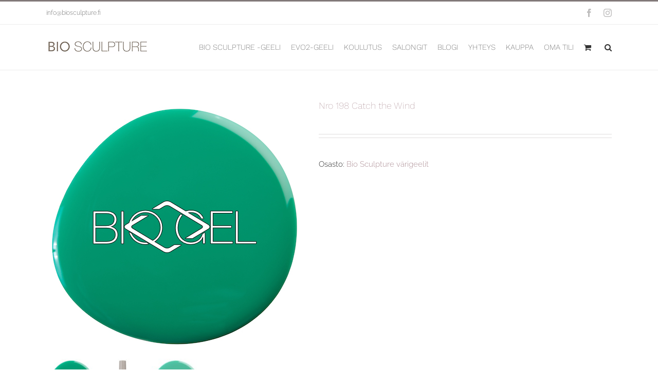

--- FILE ---
content_type: text/plain
request_url: https://www.google-analytics.com/j/collect?v=1&_v=j102&a=1769936572&t=pageview&_s=1&dl=https%3A%2F%2Fwww.biosculpture.fi%2Ftuote%2Fnro-198-catch-the-wind%2F&ul=en-us%40posix&dt=Nro%20198%20Catch%20the%20Wind%20%E2%80%93%20Bio%20Sculpture&sr=1280x720&vp=1280x720&_u=YEBAAEABAAAAACAAI~&jid=584278001&gjid=346297278&cid=243998942.1762425571&tid=UA-108291662-1&_gid=969085938.1762425571&_r=1&_slc=1&gtm=45He5b40n81WB9L2SRza200&gcd=13l3l3l3l1l1&dma=0&tag_exp=101509157~103116026~103200004~103233427~104527906~104528500~104684208~104684211~104948813~105322302~115480710~115583767~115938465~115938469~116194002~116217636~116217638&z=1881877673
body_size: -451
content:
2,cG-FYJSXJ4NTL